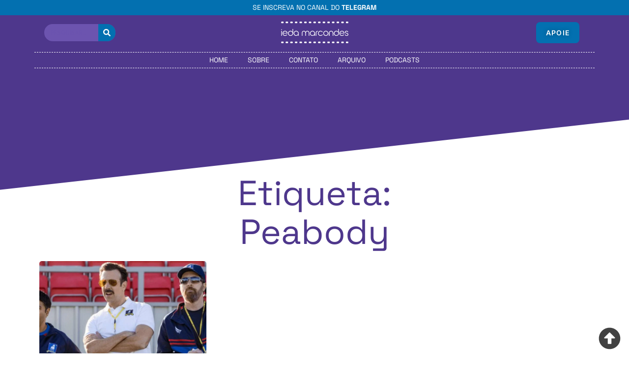

--- FILE ---
content_type: text/css
request_url: https://www.iedamarcondes.com/wp-content/uploads/elementor/css/post-1073.css?ver=1769203995
body_size: 964
content:
.elementor-1073 .elementor-element.elementor-element-46de881{--display:flex;--flex-direction:column;--container-widget-width:100%;--container-widget-height:initial;--container-widget-flex-grow:0;--container-widget-align-self:initial;--flex-wrap-mobile:wrap;--margin-top:0px;--margin-bottom:0px;--margin-left:0px;--margin-right:0px;--padding-top:0px;--padding-bottom:0px;--padding-left:0px;--padding-right:0px;}.elementor-1073 .elementor-element.elementor-element-46de881 > .elementor-shape-top .elementor-shape-fill, .elementor-1073 .elementor-element.elementor-element-46de881 > .e-con-inner > .elementor-shape-top .elementor-shape-fill{fill:var( --e-global-color-3bec1f0 );}.elementor-1073 .elementor-element.elementor-element-46de881 > .elementor-shape-top svg, .elementor-1073 .elementor-element.elementor-element-46de881 > .e-con-inner > .elementor-shape-top svg{width:calc(221% + 1.3px);height:250px;transform:translateX(-50%) rotateY(180deg);}.elementor-1073 .elementor-element.elementor-element-89b78b0{--spacer-size:150px;}.elementor-1073 .elementor-element.elementor-element-2654153{--display:flex;--flex-direction:column;--container-widget-width:100%;--container-widget-height:initial;--container-widget-flex-grow:0;--container-widget-align-self:initial;--flex-wrap-mobile:wrap;--padding-top:60px;--padding-bottom:0px;--padding-left:0px;--padding-right:0px;}.elementor-widget-heading .elementor-heading-title{font-family:var( --e-global-typography-primary-font-family ), Sans-serif;font-size:var( --e-global-typography-primary-font-size );font-weight:var( --e-global-typography-primary-font-weight );line-height:var( --e-global-typography-primary-line-height );color:var( --e-global-color-primary );}.elementor-1073 .elementor-element.elementor-element-4750f19{text-align:center;}.elementor-1073 .elementor-element.elementor-element-4750f19 .elementor-heading-title{font-family:var( --e-global-typography-66ed1cf-font-family ), Sans-serif;font-size:var( --e-global-typography-66ed1cf-font-size );font-weight:var( --e-global-typography-66ed1cf-font-weight );line-height:var( --e-global-typography-66ed1cf-line-height );color:var( --e-global-color-3bec1f0 );}.elementor-widget-text-editor{font-family:var( --e-global-typography-text-font-family ), Sans-serif;font-size:var( --e-global-typography-text-font-size );font-weight:var( --e-global-typography-text-font-weight );line-height:var( --e-global-typography-text-line-height );color:var( --e-global-color-text );}.elementor-widget-text-editor.elementor-drop-cap-view-stacked .elementor-drop-cap{background-color:var( --e-global-color-primary );}.elementor-widget-text-editor.elementor-drop-cap-view-framed .elementor-drop-cap, .elementor-widget-text-editor.elementor-drop-cap-view-default .elementor-drop-cap{color:var( --e-global-color-primary );border-color:var( --e-global-color-primary );}.elementor-1073 .elementor-element.elementor-element-35aa40f > .elementor-widget-container{padding:0% 25% 0% 25%;}.elementor-1073 .elementor-element.elementor-element-35aa40f{font-family:var( --e-global-typography-text-font-family ), Sans-serif;font-size:var( --e-global-typography-text-font-size );font-weight:var( --e-global-typography-text-font-weight );line-height:var( --e-global-typography-text-line-height );}.elementor-1073 .elementor-element.elementor-element-c277774{--display:flex;--min-height:250px;--gap:5px 5px;--row-gap:5px;--column-gap:5px;--margin-top:0px;--margin-bottom:100px;--margin-left:0px;--margin-right:0px;}.elementor-widget-loop-grid .elementor-button{background-color:var( --e-global-color-accent );font-family:var( --e-global-typography-accent-font-family ), Sans-serif;font-size:var( --e-global-typography-accent-font-size );font-weight:var( --e-global-typography-accent-font-weight );line-height:var( --e-global-typography-accent-line-height );}.elementor-widget-loop-grid .elementor-pagination{font-family:var( --e-global-typography-secondary-font-family ), Sans-serif;font-size:var( --e-global-typography-secondary-font-size );font-weight:var( --e-global-typography-secondary-font-weight );line-height:var( --e-global-typography-secondary-line-height );}.elementor-widget-loop-grid .e-load-more-message{font-family:var( --e-global-typography-secondary-font-family ), Sans-serif;font-size:var( --e-global-typography-secondary-font-size );font-weight:var( --e-global-typography-secondary-font-weight );line-height:var( --e-global-typography-secondary-line-height );}.elementor-1073 .elementor-element.elementor-element-3fdb5a3{--grid-columns:3;}.elementor-1073 .elementor-element.elementor-element-3fdb5a3 .elementor-pagination{text-align:center;font-family:"Open Sans", Sans-serif;font-size:22px;font-weight:500;line-height:22px;margin-top:50px;}.elementor-1073 .elementor-element.elementor-element-3fdb5a3 .elementor-pagination .page-numbers:not(.dots){color:var( --e-global-color-3bec1f0 );}.elementor-1073 .elementor-element.elementor-element-3fdb5a3 .elementor-pagination a.page-numbers:hover{color:var( --e-global-color-d7f38f5 );}.elementor-1073 .elementor-element.elementor-element-3fdb5a3 .elementor-pagination .page-numbers.current{color:var( --e-global-color-d7f38f5 );}body:not(.rtl) .elementor-1073 .elementor-element.elementor-element-3fdb5a3 .elementor-pagination .page-numbers:not(:first-child){margin-left:calc( 10px/2 );}body:not(.rtl) .elementor-1073 .elementor-element.elementor-element-3fdb5a3 .elementor-pagination .page-numbers:not(:last-child){margin-right:calc( 10px/2 );}body.rtl .elementor-1073 .elementor-element.elementor-element-3fdb5a3 .elementor-pagination .page-numbers:not(:first-child){margin-right:calc( 10px/2 );}body.rtl .elementor-1073 .elementor-element.elementor-element-3fdb5a3 .elementor-pagination .page-numbers:not(:last-child){margin-left:calc( 10px/2 );}@media(min-width:768px){.elementor-1073 .elementor-element.elementor-element-2654153{--content-width:570px;}.elementor-1073 .elementor-element.elementor-element-c277774{--content-width:1140px;}}@media(max-width:1024px){.elementor-1073 .elementor-element.elementor-element-46de881 > .elementor-shape-top svg, .elementor-1073 .elementor-element.elementor-element-46de881 > .e-con-inner > .elementor-shape-top svg{height:150px;}.elementor-1073 .elementor-element.elementor-element-2654153{--padding-top:0px;--padding-bottom:0px;--padding-left:0px;--padding-right:0px;}.elementor-widget-heading .elementor-heading-title{font-size:var( --e-global-typography-primary-font-size );line-height:var( --e-global-typography-primary-line-height );}.elementor-1073 .elementor-element.elementor-element-4750f19 > .elementor-widget-container{margin:10px 0px 0px 0px;}.elementor-1073 .elementor-element.elementor-element-4750f19 .elementor-heading-title{font-size:var( --e-global-typography-66ed1cf-font-size );line-height:var( --e-global-typography-66ed1cf-line-height );}.elementor-widget-text-editor{font-size:var( --e-global-typography-text-font-size );line-height:var( --e-global-typography-text-line-height );}.elementor-1073 .elementor-element.elementor-element-35aa40f > .elementor-widget-container{padding:0% 15% 0% 15%;}.elementor-1073 .elementor-element.elementor-element-35aa40f{font-size:var( --e-global-typography-text-font-size );line-height:var( --e-global-typography-text-line-height );}.elementor-1073 .elementor-element.elementor-element-c277774{--flex-direction:column;--container-widget-width:100%;--container-widget-height:initial;--container-widget-flex-grow:0;--container-widget-align-self:initial;--flex-wrap-mobile:wrap;}.elementor-widget-loop-grid .elementor-pagination{font-size:var( --e-global-typography-secondary-font-size );line-height:var( --e-global-typography-secondary-line-height );}.elementor-widget-loop-grid .elementor-button{font-size:var( --e-global-typography-accent-font-size );line-height:var( --e-global-typography-accent-line-height );}.elementor-widget-loop-grid .e-load-more-message{font-size:var( --e-global-typography-secondary-font-size );line-height:var( --e-global-typography-secondary-line-height );}.elementor-1073 .elementor-element.elementor-element-3fdb5a3{--grid-columns:2;}.elementor-1073 .elementor-element.elementor-element-3fdb5a3 .elementor-pagination{font-size:25px;}}@media(max-width:767px){.elementor-1073 .elementor-element.elementor-element-46de881 > .elementor-shape-top svg, .elementor-1073 .elementor-element.elementor-element-46de881 > .e-con-inner > .elementor-shape-top svg{height:100px;}.elementor-1073 .elementor-element.elementor-element-89b78b0{--spacer-size:155px;}.elementor-widget-heading .elementor-heading-title{font-size:var( --e-global-typography-primary-font-size );line-height:var( --e-global-typography-primary-line-height );}.elementor-1073 .elementor-element.elementor-element-4750f19 .elementor-heading-title{font-size:var( --e-global-typography-66ed1cf-font-size );line-height:var( --e-global-typography-66ed1cf-line-height );}.elementor-widget-text-editor{font-size:var( --e-global-typography-text-font-size );line-height:var( --e-global-typography-text-line-height );}.elementor-1073 .elementor-element.elementor-element-35aa40f > .elementor-widget-container{padding:0% 0% 0% 0%;}.elementor-1073 .elementor-element.elementor-element-35aa40f{font-size:var( --e-global-typography-text-font-size );line-height:var( --e-global-typography-text-line-height );}.elementor-1073 .elementor-element.elementor-element-c277774{--margin-top:0px;--margin-bottom:0px;--margin-left:0px;--margin-right:0px;}.elementor-widget-loop-grid .elementor-pagination{font-size:var( --e-global-typography-secondary-font-size );line-height:var( --e-global-typography-secondary-line-height );}.elementor-widget-loop-grid .elementor-button{font-size:var( --e-global-typography-accent-font-size );line-height:var( --e-global-typography-accent-line-height );}.elementor-widget-loop-grid .e-load-more-message{font-size:var( --e-global-typography-secondary-font-size );line-height:var( --e-global-typography-secondary-line-height );}.elementor-1073 .elementor-element.elementor-element-3fdb5a3{--grid-columns:1;}.elementor-1073 .elementor-element.elementor-element-3fdb5a3 .elementor-pagination{font-size:20px;line-height:0.9em;}}/* Start custom CSS for loop-grid, class: .elementor-element-3fdb5a3 */.elementor-1073 .elementor-element.elementor-element-3fdb5a3 a.page-numbers, .elementor-1073 .elementor-element.elementor-element-3fdb5a3 span.page-numbers {
    border: 1px solid #6C54AF;
    padding: 2px 12px;
    border-radius: 8px;
}
.elementor-1073 .elementor-element.elementor-element-3fdb5a3 a.page-numbers:hover {
    border: 2px solid #6C54AF;
    padding: 1px 11px;
    border-radius: 8px;
}/* End custom CSS */